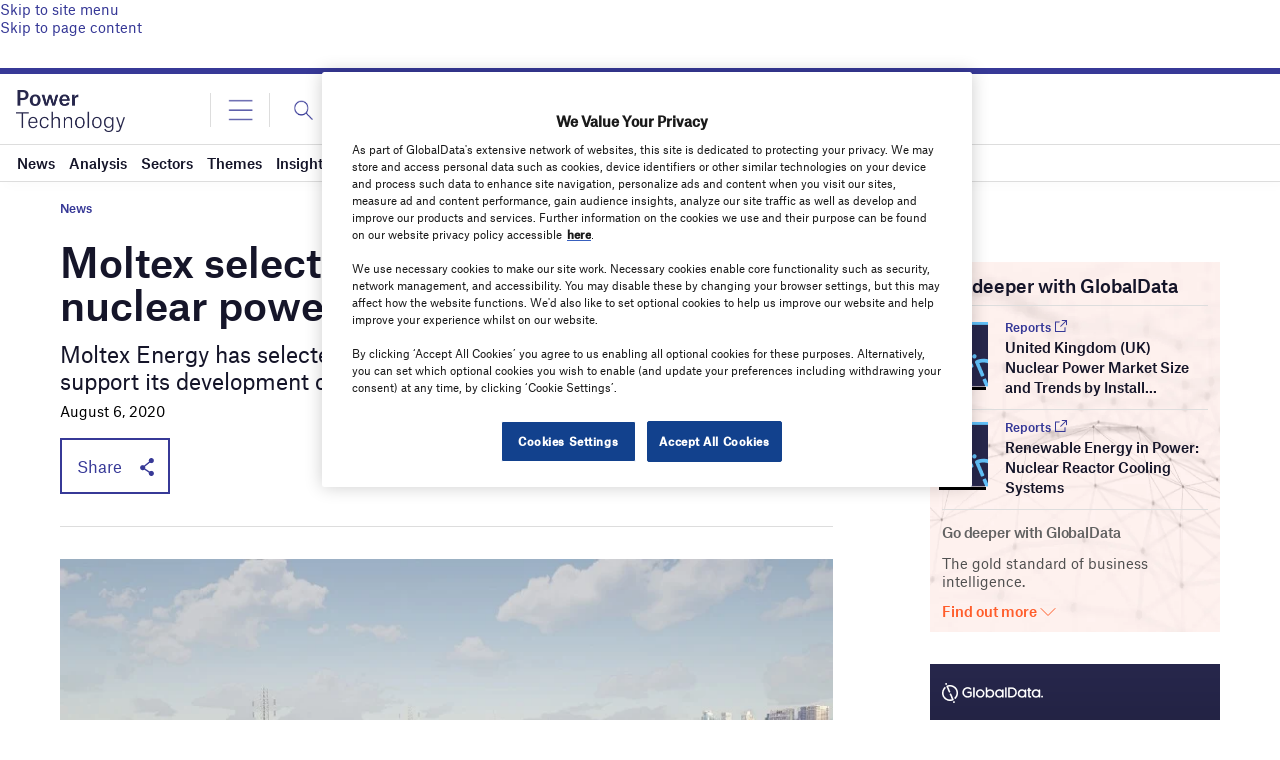

--- FILE ---
content_type: text/html; charset=utf-8
request_url: https://www.google.com/recaptcha/api2/anchor?ar=1&k=6LcqBjQUAAAAAOm0OoVcGhdeuwRaYeG44rfzGqtv&co=aHR0cHM6Ly93d3cucG93ZXItdGVjaG5vbG9neS5jb206NDQz&hl=en&v=PoyoqOPhxBO7pBk68S4YbpHZ&size=normal&anchor-ms=20000&execute-ms=30000&cb=976g2jhcd3dv
body_size: 49395
content:
<!DOCTYPE HTML><html dir="ltr" lang="en"><head><meta http-equiv="Content-Type" content="text/html; charset=UTF-8">
<meta http-equiv="X-UA-Compatible" content="IE=edge">
<title>reCAPTCHA</title>
<style type="text/css">
/* cyrillic-ext */
@font-face {
  font-family: 'Roboto';
  font-style: normal;
  font-weight: 400;
  font-stretch: 100%;
  src: url(//fonts.gstatic.com/s/roboto/v48/KFO7CnqEu92Fr1ME7kSn66aGLdTylUAMa3GUBHMdazTgWw.woff2) format('woff2');
  unicode-range: U+0460-052F, U+1C80-1C8A, U+20B4, U+2DE0-2DFF, U+A640-A69F, U+FE2E-FE2F;
}
/* cyrillic */
@font-face {
  font-family: 'Roboto';
  font-style: normal;
  font-weight: 400;
  font-stretch: 100%;
  src: url(//fonts.gstatic.com/s/roboto/v48/KFO7CnqEu92Fr1ME7kSn66aGLdTylUAMa3iUBHMdazTgWw.woff2) format('woff2');
  unicode-range: U+0301, U+0400-045F, U+0490-0491, U+04B0-04B1, U+2116;
}
/* greek-ext */
@font-face {
  font-family: 'Roboto';
  font-style: normal;
  font-weight: 400;
  font-stretch: 100%;
  src: url(//fonts.gstatic.com/s/roboto/v48/KFO7CnqEu92Fr1ME7kSn66aGLdTylUAMa3CUBHMdazTgWw.woff2) format('woff2');
  unicode-range: U+1F00-1FFF;
}
/* greek */
@font-face {
  font-family: 'Roboto';
  font-style: normal;
  font-weight: 400;
  font-stretch: 100%;
  src: url(//fonts.gstatic.com/s/roboto/v48/KFO7CnqEu92Fr1ME7kSn66aGLdTylUAMa3-UBHMdazTgWw.woff2) format('woff2');
  unicode-range: U+0370-0377, U+037A-037F, U+0384-038A, U+038C, U+038E-03A1, U+03A3-03FF;
}
/* math */
@font-face {
  font-family: 'Roboto';
  font-style: normal;
  font-weight: 400;
  font-stretch: 100%;
  src: url(//fonts.gstatic.com/s/roboto/v48/KFO7CnqEu92Fr1ME7kSn66aGLdTylUAMawCUBHMdazTgWw.woff2) format('woff2');
  unicode-range: U+0302-0303, U+0305, U+0307-0308, U+0310, U+0312, U+0315, U+031A, U+0326-0327, U+032C, U+032F-0330, U+0332-0333, U+0338, U+033A, U+0346, U+034D, U+0391-03A1, U+03A3-03A9, U+03B1-03C9, U+03D1, U+03D5-03D6, U+03F0-03F1, U+03F4-03F5, U+2016-2017, U+2034-2038, U+203C, U+2040, U+2043, U+2047, U+2050, U+2057, U+205F, U+2070-2071, U+2074-208E, U+2090-209C, U+20D0-20DC, U+20E1, U+20E5-20EF, U+2100-2112, U+2114-2115, U+2117-2121, U+2123-214F, U+2190, U+2192, U+2194-21AE, U+21B0-21E5, U+21F1-21F2, U+21F4-2211, U+2213-2214, U+2216-22FF, U+2308-230B, U+2310, U+2319, U+231C-2321, U+2336-237A, U+237C, U+2395, U+239B-23B7, U+23D0, U+23DC-23E1, U+2474-2475, U+25AF, U+25B3, U+25B7, U+25BD, U+25C1, U+25CA, U+25CC, U+25FB, U+266D-266F, U+27C0-27FF, U+2900-2AFF, U+2B0E-2B11, U+2B30-2B4C, U+2BFE, U+3030, U+FF5B, U+FF5D, U+1D400-1D7FF, U+1EE00-1EEFF;
}
/* symbols */
@font-face {
  font-family: 'Roboto';
  font-style: normal;
  font-weight: 400;
  font-stretch: 100%;
  src: url(//fonts.gstatic.com/s/roboto/v48/KFO7CnqEu92Fr1ME7kSn66aGLdTylUAMaxKUBHMdazTgWw.woff2) format('woff2');
  unicode-range: U+0001-000C, U+000E-001F, U+007F-009F, U+20DD-20E0, U+20E2-20E4, U+2150-218F, U+2190, U+2192, U+2194-2199, U+21AF, U+21E6-21F0, U+21F3, U+2218-2219, U+2299, U+22C4-22C6, U+2300-243F, U+2440-244A, U+2460-24FF, U+25A0-27BF, U+2800-28FF, U+2921-2922, U+2981, U+29BF, U+29EB, U+2B00-2BFF, U+4DC0-4DFF, U+FFF9-FFFB, U+10140-1018E, U+10190-1019C, U+101A0, U+101D0-101FD, U+102E0-102FB, U+10E60-10E7E, U+1D2C0-1D2D3, U+1D2E0-1D37F, U+1F000-1F0FF, U+1F100-1F1AD, U+1F1E6-1F1FF, U+1F30D-1F30F, U+1F315, U+1F31C, U+1F31E, U+1F320-1F32C, U+1F336, U+1F378, U+1F37D, U+1F382, U+1F393-1F39F, U+1F3A7-1F3A8, U+1F3AC-1F3AF, U+1F3C2, U+1F3C4-1F3C6, U+1F3CA-1F3CE, U+1F3D4-1F3E0, U+1F3ED, U+1F3F1-1F3F3, U+1F3F5-1F3F7, U+1F408, U+1F415, U+1F41F, U+1F426, U+1F43F, U+1F441-1F442, U+1F444, U+1F446-1F449, U+1F44C-1F44E, U+1F453, U+1F46A, U+1F47D, U+1F4A3, U+1F4B0, U+1F4B3, U+1F4B9, U+1F4BB, U+1F4BF, U+1F4C8-1F4CB, U+1F4D6, U+1F4DA, U+1F4DF, U+1F4E3-1F4E6, U+1F4EA-1F4ED, U+1F4F7, U+1F4F9-1F4FB, U+1F4FD-1F4FE, U+1F503, U+1F507-1F50B, U+1F50D, U+1F512-1F513, U+1F53E-1F54A, U+1F54F-1F5FA, U+1F610, U+1F650-1F67F, U+1F687, U+1F68D, U+1F691, U+1F694, U+1F698, U+1F6AD, U+1F6B2, U+1F6B9-1F6BA, U+1F6BC, U+1F6C6-1F6CF, U+1F6D3-1F6D7, U+1F6E0-1F6EA, U+1F6F0-1F6F3, U+1F6F7-1F6FC, U+1F700-1F7FF, U+1F800-1F80B, U+1F810-1F847, U+1F850-1F859, U+1F860-1F887, U+1F890-1F8AD, U+1F8B0-1F8BB, U+1F8C0-1F8C1, U+1F900-1F90B, U+1F93B, U+1F946, U+1F984, U+1F996, U+1F9E9, U+1FA00-1FA6F, U+1FA70-1FA7C, U+1FA80-1FA89, U+1FA8F-1FAC6, U+1FACE-1FADC, U+1FADF-1FAE9, U+1FAF0-1FAF8, U+1FB00-1FBFF;
}
/* vietnamese */
@font-face {
  font-family: 'Roboto';
  font-style: normal;
  font-weight: 400;
  font-stretch: 100%;
  src: url(//fonts.gstatic.com/s/roboto/v48/KFO7CnqEu92Fr1ME7kSn66aGLdTylUAMa3OUBHMdazTgWw.woff2) format('woff2');
  unicode-range: U+0102-0103, U+0110-0111, U+0128-0129, U+0168-0169, U+01A0-01A1, U+01AF-01B0, U+0300-0301, U+0303-0304, U+0308-0309, U+0323, U+0329, U+1EA0-1EF9, U+20AB;
}
/* latin-ext */
@font-face {
  font-family: 'Roboto';
  font-style: normal;
  font-weight: 400;
  font-stretch: 100%;
  src: url(//fonts.gstatic.com/s/roboto/v48/KFO7CnqEu92Fr1ME7kSn66aGLdTylUAMa3KUBHMdazTgWw.woff2) format('woff2');
  unicode-range: U+0100-02BA, U+02BD-02C5, U+02C7-02CC, U+02CE-02D7, U+02DD-02FF, U+0304, U+0308, U+0329, U+1D00-1DBF, U+1E00-1E9F, U+1EF2-1EFF, U+2020, U+20A0-20AB, U+20AD-20C0, U+2113, U+2C60-2C7F, U+A720-A7FF;
}
/* latin */
@font-face {
  font-family: 'Roboto';
  font-style: normal;
  font-weight: 400;
  font-stretch: 100%;
  src: url(//fonts.gstatic.com/s/roboto/v48/KFO7CnqEu92Fr1ME7kSn66aGLdTylUAMa3yUBHMdazQ.woff2) format('woff2');
  unicode-range: U+0000-00FF, U+0131, U+0152-0153, U+02BB-02BC, U+02C6, U+02DA, U+02DC, U+0304, U+0308, U+0329, U+2000-206F, U+20AC, U+2122, U+2191, U+2193, U+2212, U+2215, U+FEFF, U+FFFD;
}
/* cyrillic-ext */
@font-face {
  font-family: 'Roboto';
  font-style: normal;
  font-weight: 500;
  font-stretch: 100%;
  src: url(//fonts.gstatic.com/s/roboto/v48/KFO7CnqEu92Fr1ME7kSn66aGLdTylUAMa3GUBHMdazTgWw.woff2) format('woff2');
  unicode-range: U+0460-052F, U+1C80-1C8A, U+20B4, U+2DE0-2DFF, U+A640-A69F, U+FE2E-FE2F;
}
/* cyrillic */
@font-face {
  font-family: 'Roboto';
  font-style: normal;
  font-weight: 500;
  font-stretch: 100%;
  src: url(//fonts.gstatic.com/s/roboto/v48/KFO7CnqEu92Fr1ME7kSn66aGLdTylUAMa3iUBHMdazTgWw.woff2) format('woff2');
  unicode-range: U+0301, U+0400-045F, U+0490-0491, U+04B0-04B1, U+2116;
}
/* greek-ext */
@font-face {
  font-family: 'Roboto';
  font-style: normal;
  font-weight: 500;
  font-stretch: 100%;
  src: url(//fonts.gstatic.com/s/roboto/v48/KFO7CnqEu92Fr1ME7kSn66aGLdTylUAMa3CUBHMdazTgWw.woff2) format('woff2');
  unicode-range: U+1F00-1FFF;
}
/* greek */
@font-face {
  font-family: 'Roboto';
  font-style: normal;
  font-weight: 500;
  font-stretch: 100%;
  src: url(//fonts.gstatic.com/s/roboto/v48/KFO7CnqEu92Fr1ME7kSn66aGLdTylUAMa3-UBHMdazTgWw.woff2) format('woff2');
  unicode-range: U+0370-0377, U+037A-037F, U+0384-038A, U+038C, U+038E-03A1, U+03A3-03FF;
}
/* math */
@font-face {
  font-family: 'Roboto';
  font-style: normal;
  font-weight: 500;
  font-stretch: 100%;
  src: url(//fonts.gstatic.com/s/roboto/v48/KFO7CnqEu92Fr1ME7kSn66aGLdTylUAMawCUBHMdazTgWw.woff2) format('woff2');
  unicode-range: U+0302-0303, U+0305, U+0307-0308, U+0310, U+0312, U+0315, U+031A, U+0326-0327, U+032C, U+032F-0330, U+0332-0333, U+0338, U+033A, U+0346, U+034D, U+0391-03A1, U+03A3-03A9, U+03B1-03C9, U+03D1, U+03D5-03D6, U+03F0-03F1, U+03F4-03F5, U+2016-2017, U+2034-2038, U+203C, U+2040, U+2043, U+2047, U+2050, U+2057, U+205F, U+2070-2071, U+2074-208E, U+2090-209C, U+20D0-20DC, U+20E1, U+20E5-20EF, U+2100-2112, U+2114-2115, U+2117-2121, U+2123-214F, U+2190, U+2192, U+2194-21AE, U+21B0-21E5, U+21F1-21F2, U+21F4-2211, U+2213-2214, U+2216-22FF, U+2308-230B, U+2310, U+2319, U+231C-2321, U+2336-237A, U+237C, U+2395, U+239B-23B7, U+23D0, U+23DC-23E1, U+2474-2475, U+25AF, U+25B3, U+25B7, U+25BD, U+25C1, U+25CA, U+25CC, U+25FB, U+266D-266F, U+27C0-27FF, U+2900-2AFF, U+2B0E-2B11, U+2B30-2B4C, U+2BFE, U+3030, U+FF5B, U+FF5D, U+1D400-1D7FF, U+1EE00-1EEFF;
}
/* symbols */
@font-face {
  font-family: 'Roboto';
  font-style: normal;
  font-weight: 500;
  font-stretch: 100%;
  src: url(//fonts.gstatic.com/s/roboto/v48/KFO7CnqEu92Fr1ME7kSn66aGLdTylUAMaxKUBHMdazTgWw.woff2) format('woff2');
  unicode-range: U+0001-000C, U+000E-001F, U+007F-009F, U+20DD-20E0, U+20E2-20E4, U+2150-218F, U+2190, U+2192, U+2194-2199, U+21AF, U+21E6-21F0, U+21F3, U+2218-2219, U+2299, U+22C4-22C6, U+2300-243F, U+2440-244A, U+2460-24FF, U+25A0-27BF, U+2800-28FF, U+2921-2922, U+2981, U+29BF, U+29EB, U+2B00-2BFF, U+4DC0-4DFF, U+FFF9-FFFB, U+10140-1018E, U+10190-1019C, U+101A0, U+101D0-101FD, U+102E0-102FB, U+10E60-10E7E, U+1D2C0-1D2D3, U+1D2E0-1D37F, U+1F000-1F0FF, U+1F100-1F1AD, U+1F1E6-1F1FF, U+1F30D-1F30F, U+1F315, U+1F31C, U+1F31E, U+1F320-1F32C, U+1F336, U+1F378, U+1F37D, U+1F382, U+1F393-1F39F, U+1F3A7-1F3A8, U+1F3AC-1F3AF, U+1F3C2, U+1F3C4-1F3C6, U+1F3CA-1F3CE, U+1F3D4-1F3E0, U+1F3ED, U+1F3F1-1F3F3, U+1F3F5-1F3F7, U+1F408, U+1F415, U+1F41F, U+1F426, U+1F43F, U+1F441-1F442, U+1F444, U+1F446-1F449, U+1F44C-1F44E, U+1F453, U+1F46A, U+1F47D, U+1F4A3, U+1F4B0, U+1F4B3, U+1F4B9, U+1F4BB, U+1F4BF, U+1F4C8-1F4CB, U+1F4D6, U+1F4DA, U+1F4DF, U+1F4E3-1F4E6, U+1F4EA-1F4ED, U+1F4F7, U+1F4F9-1F4FB, U+1F4FD-1F4FE, U+1F503, U+1F507-1F50B, U+1F50D, U+1F512-1F513, U+1F53E-1F54A, U+1F54F-1F5FA, U+1F610, U+1F650-1F67F, U+1F687, U+1F68D, U+1F691, U+1F694, U+1F698, U+1F6AD, U+1F6B2, U+1F6B9-1F6BA, U+1F6BC, U+1F6C6-1F6CF, U+1F6D3-1F6D7, U+1F6E0-1F6EA, U+1F6F0-1F6F3, U+1F6F7-1F6FC, U+1F700-1F7FF, U+1F800-1F80B, U+1F810-1F847, U+1F850-1F859, U+1F860-1F887, U+1F890-1F8AD, U+1F8B0-1F8BB, U+1F8C0-1F8C1, U+1F900-1F90B, U+1F93B, U+1F946, U+1F984, U+1F996, U+1F9E9, U+1FA00-1FA6F, U+1FA70-1FA7C, U+1FA80-1FA89, U+1FA8F-1FAC6, U+1FACE-1FADC, U+1FADF-1FAE9, U+1FAF0-1FAF8, U+1FB00-1FBFF;
}
/* vietnamese */
@font-face {
  font-family: 'Roboto';
  font-style: normal;
  font-weight: 500;
  font-stretch: 100%;
  src: url(//fonts.gstatic.com/s/roboto/v48/KFO7CnqEu92Fr1ME7kSn66aGLdTylUAMa3OUBHMdazTgWw.woff2) format('woff2');
  unicode-range: U+0102-0103, U+0110-0111, U+0128-0129, U+0168-0169, U+01A0-01A1, U+01AF-01B0, U+0300-0301, U+0303-0304, U+0308-0309, U+0323, U+0329, U+1EA0-1EF9, U+20AB;
}
/* latin-ext */
@font-face {
  font-family: 'Roboto';
  font-style: normal;
  font-weight: 500;
  font-stretch: 100%;
  src: url(//fonts.gstatic.com/s/roboto/v48/KFO7CnqEu92Fr1ME7kSn66aGLdTylUAMa3KUBHMdazTgWw.woff2) format('woff2');
  unicode-range: U+0100-02BA, U+02BD-02C5, U+02C7-02CC, U+02CE-02D7, U+02DD-02FF, U+0304, U+0308, U+0329, U+1D00-1DBF, U+1E00-1E9F, U+1EF2-1EFF, U+2020, U+20A0-20AB, U+20AD-20C0, U+2113, U+2C60-2C7F, U+A720-A7FF;
}
/* latin */
@font-face {
  font-family: 'Roboto';
  font-style: normal;
  font-weight: 500;
  font-stretch: 100%;
  src: url(//fonts.gstatic.com/s/roboto/v48/KFO7CnqEu92Fr1ME7kSn66aGLdTylUAMa3yUBHMdazQ.woff2) format('woff2');
  unicode-range: U+0000-00FF, U+0131, U+0152-0153, U+02BB-02BC, U+02C6, U+02DA, U+02DC, U+0304, U+0308, U+0329, U+2000-206F, U+20AC, U+2122, U+2191, U+2193, U+2212, U+2215, U+FEFF, U+FFFD;
}
/* cyrillic-ext */
@font-face {
  font-family: 'Roboto';
  font-style: normal;
  font-weight: 900;
  font-stretch: 100%;
  src: url(//fonts.gstatic.com/s/roboto/v48/KFO7CnqEu92Fr1ME7kSn66aGLdTylUAMa3GUBHMdazTgWw.woff2) format('woff2');
  unicode-range: U+0460-052F, U+1C80-1C8A, U+20B4, U+2DE0-2DFF, U+A640-A69F, U+FE2E-FE2F;
}
/* cyrillic */
@font-face {
  font-family: 'Roboto';
  font-style: normal;
  font-weight: 900;
  font-stretch: 100%;
  src: url(//fonts.gstatic.com/s/roboto/v48/KFO7CnqEu92Fr1ME7kSn66aGLdTylUAMa3iUBHMdazTgWw.woff2) format('woff2');
  unicode-range: U+0301, U+0400-045F, U+0490-0491, U+04B0-04B1, U+2116;
}
/* greek-ext */
@font-face {
  font-family: 'Roboto';
  font-style: normal;
  font-weight: 900;
  font-stretch: 100%;
  src: url(//fonts.gstatic.com/s/roboto/v48/KFO7CnqEu92Fr1ME7kSn66aGLdTylUAMa3CUBHMdazTgWw.woff2) format('woff2');
  unicode-range: U+1F00-1FFF;
}
/* greek */
@font-face {
  font-family: 'Roboto';
  font-style: normal;
  font-weight: 900;
  font-stretch: 100%;
  src: url(//fonts.gstatic.com/s/roboto/v48/KFO7CnqEu92Fr1ME7kSn66aGLdTylUAMa3-UBHMdazTgWw.woff2) format('woff2');
  unicode-range: U+0370-0377, U+037A-037F, U+0384-038A, U+038C, U+038E-03A1, U+03A3-03FF;
}
/* math */
@font-face {
  font-family: 'Roboto';
  font-style: normal;
  font-weight: 900;
  font-stretch: 100%;
  src: url(//fonts.gstatic.com/s/roboto/v48/KFO7CnqEu92Fr1ME7kSn66aGLdTylUAMawCUBHMdazTgWw.woff2) format('woff2');
  unicode-range: U+0302-0303, U+0305, U+0307-0308, U+0310, U+0312, U+0315, U+031A, U+0326-0327, U+032C, U+032F-0330, U+0332-0333, U+0338, U+033A, U+0346, U+034D, U+0391-03A1, U+03A3-03A9, U+03B1-03C9, U+03D1, U+03D5-03D6, U+03F0-03F1, U+03F4-03F5, U+2016-2017, U+2034-2038, U+203C, U+2040, U+2043, U+2047, U+2050, U+2057, U+205F, U+2070-2071, U+2074-208E, U+2090-209C, U+20D0-20DC, U+20E1, U+20E5-20EF, U+2100-2112, U+2114-2115, U+2117-2121, U+2123-214F, U+2190, U+2192, U+2194-21AE, U+21B0-21E5, U+21F1-21F2, U+21F4-2211, U+2213-2214, U+2216-22FF, U+2308-230B, U+2310, U+2319, U+231C-2321, U+2336-237A, U+237C, U+2395, U+239B-23B7, U+23D0, U+23DC-23E1, U+2474-2475, U+25AF, U+25B3, U+25B7, U+25BD, U+25C1, U+25CA, U+25CC, U+25FB, U+266D-266F, U+27C0-27FF, U+2900-2AFF, U+2B0E-2B11, U+2B30-2B4C, U+2BFE, U+3030, U+FF5B, U+FF5D, U+1D400-1D7FF, U+1EE00-1EEFF;
}
/* symbols */
@font-face {
  font-family: 'Roboto';
  font-style: normal;
  font-weight: 900;
  font-stretch: 100%;
  src: url(//fonts.gstatic.com/s/roboto/v48/KFO7CnqEu92Fr1ME7kSn66aGLdTylUAMaxKUBHMdazTgWw.woff2) format('woff2');
  unicode-range: U+0001-000C, U+000E-001F, U+007F-009F, U+20DD-20E0, U+20E2-20E4, U+2150-218F, U+2190, U+2192, U+2194-2199, U+21AF, U+21E6-21F0, U+21F3, U+2218-2219, U+2299, U+22C4-22C6, U+2300-243F, U+2440-244A, U+2460-24FF, U+25A0-27BF, U+2800-28FF, U+2921-2922, U+2981, U+29BF, U+29EB, U+2B00-2BFF, U+4DC0-4DFF, U+FFF9-FFFB, U+10140-1018E, U+10190-1019C, U+101A0, U+101D0-101FD, U+102E0-102FB, U+10E60-10E7E, U+1D2C0-1D2D3, U+1D2E0-1D37F, U+1F000-1F0FF, U+1F100-1F1AD, U+1F1E6-1F1FF, U+1F30D-1F30F, U+1F315, U+1F31C, U+1F31E, U+1F320-1F32C, U+1F336, U+1F378, U+1F37D, U+1F382, U+1F393-1F39F, U+1F3A7-1F3A8, U+1F3AC-1F3AF, U+1F3C2, U+1F3C4-1F3C6, U+1F3CA-1F3CE, U+1F3D4-1F3E0, U+1F3ED, U+1F3F1-1F3F3, U+1F3F5-1F3F7, U+1F408, U+1F415, U+1F41F, U+1F426, U+1F43F, U+1F441-1F442, U+1F444, U+1F446-1F449, U+1F44C-1F44E, U+1F453, U+1F46A, U+1F47D, U+1F4A3, U+1F4B0, U+1F4B3, U+1F4B9, U+1F4BB, U+1F4BF, U+1F4C8-1F4CB, U+1F4D6, U+1F4DA, U+1F4DF, U+1F4E3-1F4E6, U+1F4EA-1F4ED, U+1F4F7, U+1F4F9-1F4FB, U+1F4FD-1F4FE, U+1F503, U+1F507-1F50B, U+1F50D, U+1F512-1F513, U+1F53E-1F54A, U+1F54F-1F5FA, U+1F610, U+1F650-1F67F, U+1F687, U+1F68D, U+1F691, U+1F694, U+1F698, U+1F6AD, U+1F6B2, U+1F6B9-1F6BA, U+1F6BC, U+1F6C6-1F6CF, U+1F6D3-1F6D7, U+1F6E0-1F6EA, U+1F6F0-1F6F3, U+1F6F7-1F6FC, U+1F700-1F7FF, U+1F800-1F80B, U+1F810-1F847, U+1F850-1F859, U+1F860-1F887, U+1F890-1F8AD, U+1F8B0-1F8BB, U+1F8C0-1F8C1, U+1F900-1F90B, U+1F93B, U+1F946, U+1F984, U+1F996, U+1F9E9, U+1FA00-1FA6F, U+1FA70-1FA7C, U+1FA80-1FA89, U+1FA8F-1FAC6, U+1FACE-1FADC, U+1FADF-1FAE9, U+1FAF0-1FAF8, U+1FB00-1FBFF;
}
/* vietnamese */
@font-face {
  font-family: 'Roboto';
  font-style: normal;
  font-weight: 900;
  font-stretch: 100%;
  src: url(//fonts.gstatic.com/s/roboto/v48/KFO7CnqEu92Fr1ME7kSn66aGLdTylUAMa3OUBHMdazTgWw.woff2) format('woff2');
  unicode-range: U+0102-0103, U+0110-0111, U+0128-0129, U+0168-0169, U+01A0-01A1, U+01AF-01B0, U+0300-0301, U+0303-0304, U+0308-0309, U+0323, U+0329, U+1EA0-1EF9, U+20AB;
}
/* latin-ext */
@font-face {
  font-family: 'Roboto';
  font-style: normal;
  font-weight: 900;
  font-stretch: 100%;
  src: url(//fonts.gstatic.com/s/roboto/v48/KFO7CnqEu92Fr1ME7kSn66aGLdTylUAMa3KUBHMdazTgWw.woff2) format('woff2');
  unicode-range: U+0100-02BA, U+02BD-02C5, U+02C7-02CC, U+02CE-02D7, U+02DD-02FF, U+0304, U+0308, U+0329, U+1D00-1DBF, U+1E00-1E9F, U+1EF2-1EFF, U+2020, U+20A0-20AB, U+20AD-20C0, U+2113, U+2C60-2C7F, U+A720-A7FF;
}
/* latin */
@font-face {
  font-family: 'Roboto';
  font-style: normal;
  font-weight: 900;
  font-stretch: 100%;
  src: url(//fonts.gstatic.com/s/roboto/v48/KFO7CnqEu92Fr1ME7kSn66aGLdTylUAMa3yUBHMdazQ.woff2) format('woff2');
  unicode-range: U+0000-00FF, U+0131, U+0152-0153, U+02BB-02BC, U+02C6, U+02DA, U+02DC, U+0304, U+0308, U+0329, U+2000-206F, U+20AC, U+2122, U+2191, U+2193, U+2212, U+2215, U+FEFF, U+FFFD;
}

</style>
<link rel="stylesheet" type="text/css" href="https://www.gstatic.com/recaptcha/releases/PoyoqOPhxBO7pBk68S4YbpHZ/styles__ltr.css">
<script nonce="Vpsel1tTWbbvSshUXvJyyA" type="text/javascript">window['__recaptcha_api'] = 'https://www.google.com/recaptcha/api2/';</script>
<script type="text/javascript" src="https://www.gstatic.com/recaptcha/releases/PoyoqOPhxBO7pBk68S4YbpHZ/recaptcha__en.js" nonce="Vpsel1tTWbbvSshUXvJyyA">
      
    </script></head>
<body><div id="rc-anchor-alert" class="rc-anchor-alert"></div>
<input type="hidden" id="recaptcha-token" value="[base64]">
<script type="text/javascript" nonce="Vpsel1tTWbbvSshUXvJyyA">
      recaptcha.anchor.Main.init("[\x22ainput\x22,[\x22bgdata\x22,\x22\x22,\[base64]/[base64]/[base64]/bmV3IHJbeF0oY1swXSk6RT09Mj9uZXcgclt4XShjWzBdLGNbMV0pOkU9PTM/bmV3IHJbeF0oY1swXSxjWzFdLGNbMl0pOkU9PTQ/[base64]/[base64]/[base64]/[base64]/[base64]/[base64]/[base64]/[base64]\x22,\[base64]\x22,\x22w7bClSMIGSAjw6fCoEwbw6s8w4QrwrDCt8Oww6rCnx11w5QfLsKXIsO2R8KsfsKseHnCkQJ/dh5cwpvCjsO3d8O8FhfDh8KOR8Omw6JTwonCs3nCuMONwoHCuhvCtMKKwrLDrE7DiGbCuMOGw4DDj8KWLMOHGsK/w6htNMK1woMUw6DClcKGSMOBwovDpk1/wpvDlQkDw7Z1wrvChjMHwpDDo8Oww6BEOMKRW8OhVhXCuxBbXko1FMOXR8Kjw7g6G1HDgR3CuWvDu8OcwqrDiQo/wrzDqnnChQnCqcKxMcOPbcK8wr7Dq8OvX8K+w77CjsKrEsKyw7NHwoULHsKVDMK1R8Okw686REvCscOdw6rDpn1sE07Cs8O1Z8OQwrtRJMK0w73DlMKmwpTCiMKQwrvCuzXCtcK8S8K/GcK9UMOVwrAoGsOrwpkaw75rw5QLWWbDnMKNTcORDRHDjMK9w6jChV8Awog/IEA4wqzDlRLCucKGw5kXwplhGnfCi8OrbcOIfigkHMOSw5jCnkfDtEzCv8Kzd8Kpw6lBw5zCvigNw5McwqTDssOBcTMFw51TTMKUNcO1PxR4w7LDpsO5SzJ4wrzCm1Amw6FCCMKwwqYswrdAw6s/OMKuw7MVw7wVRTR4ZMOvwpI/wpbCrWcTZk3Dix1WwoXDocO1w6Y+wrnCtlNLQcOyRsKnf00mwoAVw43DhcOdH8O2woQyw7QYd8KMw7cZTShMIMKKDMK+w7DDpcOXAsOHTGrDgmpxIAkSUFRnwqvCocOaO8KSNcO/w5jDtzjCpkvCjg5owp9xw6bDnksdMR9iTsO0Xgt+w5rCr2fCr8Kjw59Ewo3Ci8Knw6XCk8Kcw5MawpnCpG94w5nCjcKZw77CoMO6w5nDtSYHwo1aw5TDhMOowoHDiU/CosOOw6tKKxgDFnzDkm9DcSnDqBfDixpbe8KswpfDomLCt09aMMKUw55TAMK/DBrCvMKPwo9tIcObNBDCocODwp3DnMOcwrzCqxLCiHEyVAEXw7jDq8OqKMKRc0BkLcO6w6R0w5zCrsOfwp/DqsK4wonDt8KHEFfCvGIfwrlCw4rDh8KIRjHCvy1uwro3w4rDs8OGw4rCjWcTwpfCgSgZwr5+M2DDkMKjw6jCj8OKAAVjS2R+wpLCnMOoHUzDoxd3w6jCu2B5wr/DqcOxQEjCmRPCiG3Cni7CtMKAX8KAwpkqG8KrTsOPw4EYSMKywq5qO8KOw7J3exjDj8K4XcOVw45YwrhrD8K0wrfDm8OuwpXCjsOARBVOeEJNwog8SVnCm1liw4jCp2E3eG3Dr8K5EQUNIHnDv8O6w68Ww7bDkVbDk07DnyHCssOQWnkpPFU6O3gqd8Kpw5N/[base64]/DtVAtHgzDk8OLwoHDvsOswp9VfsO1ZsKOwrJeLB0eXMOxwrsMw5ZLI3IxKm0ZcsOnw6UuSzk6fE7CisONDsOHwqPDtW3DrsKldinCvi3CimFGLsOZw5c7w4LCl8Kwwrpbw4t9w4wUMUgxHVUfY2bCjMK6dsKxcwUDIsOpwoguR8OWwqlCbcKNNy4Ww5V+PcOxwr/CksOvbjpRwq9PwrLCrhTCr8KAw6xALwTCuMKkw5DChwVSCcKrwqXDq0vDpcKuw64sw79JDHbCicKTw6rDg0bChsKBV8OTOBh2wo7CrScyW2Anwrtsw6bCv8KFwqzDi8Ocwp/DlnLClcKHw7Axw4IOwph1AMOxwrTCi1zClyTCvDpBI8KTOcKaFCkJw7sULcOIwqYCwrF7W8KGw6gdw79IcsOaw4BkKMO/L8ORwr8Ywog3bMODwog/MAsrWFhAw6YCJDLDhmFfwqvDjlXDkMOYWDbCr8KswqzDn8OvwpcNw50rPTwsBRtsIMOhw6oWRU8/wrx2RcKdwq/DssOuT0nDksKPw5B4JF3CuUV3w48mwr1zI8Kqwp3CoDRLccOGw5EDwr3DkzzCiMO3F8KgQMOJAlbCoUPCosOSw7nDiBoyKMOFw4LClsOLL33Du8OpwrM8wpnDlMOCNsONwqLCssKuwqHDpsOvw77CqsKNecONw7DCpUxcI1PClsKTw4TDsMO5DSV/EcKVYl8Ywpxzw4HDuMOFwofCi3vDtVURw7hQMcKYB8OyXsKZwq8Fw6jDo08ew6IGw47DoMK3wqA2wpxawq3DucKERCokwq9xLsKQaMOyXMO1GivClyVaT8OjwqzCgcO8wq8MwogIwqQjwpQ9wrMeYQPDjl1ZSSHCgcKgw5YIGsOtwqQOwrbCogDCgAJVw7/Ct8OkwpQFw4c0McO6wq0vN0txacKpfgLDkzPCncOQwrBLwq9IwpnCv3jCsjEEeHMwI8OJw5jCscOtwolCRmgqw5s0NyTDv1gnZFcXw4Fqw5kAJ8KMBsKmBErCkcKER8OlDMKXYF7Dun9EGyMiwrt5woczHnkuFUw0w53CmMOvasOmw6nDhsO9YMKJwp/CswotU8KOwpAIwqNaeFHDvFjCscK2wq/CosKIwrbDhH1cw6LDvUlKw4oUdF5CS8KCdMKMF8OJwovCiMK6wpfCt8KnOWIjw7VqKcOhwoTCrF8BRMO/CsOFDMOwwrzCmMOKw5jDlFsYYsKeEsKBbUkCwoPCocOAFsKKTcKZWEYtw4XCjygEBgYdwqfCsSrDisKWworDhXrCsMOkNxjCi8KGKsKRwoTCmnU+Y8KNI8O7eMKXKcOJw5PCtmrCksK4V2oIwpdNC8OiBFslKMKLG8Olw5rDr8KQw5/CvsOJLcKmcTlzw4bCoMKlw5hjwoTDvULCkMOPw4DCqBPCtR7Dr3QEw67Cq0FOw6PDsjDDn3M4wpnDnEbCn8OeUUHDnsOywodoKMKEBHMdJMKyw5Ziw6vDv8K7w6XCjzEDLMOfw5bClcOKwqR7wpRyUcK5XxbDuTfCj8OUwprCiMK0w5UHwpjDkyzCpy/Cu8O9w4VbYDIaXwfDlWjCvAbDssK8w53DlcKSCMOGcMOFwq8lOcKWwrZ9w4NQwqRgwpU5ecObw67CpAfCtsK/bGcHLcK7wrLDmiIOwq5IUMOQOcO5d2/CvUQVc0XCrA48w7tFQcOtPsKnw5/CqmrDhGXDqsK9VsO7wqjCoGbCq1DDsHvCmDRsCMK3wo3CqQ8Nwp5Rw4LCigRWB1ZpHFgJw5/[base64]/CoMO2wrTCqGxZw6p4w6bDksKAwofCmXDCrcOSwr8wwpvCq8OEPcK8dwskw65sRsKtUMK9eAx4UcKRwpfCkzfDigpUw4NHNsKEw6vDmcODw49ZYMOHw5rChRjCvnkUQ0Yyw41aVU/[base64]/Dp8OiPsOWMMORIkDCvQ4vw7LCksOLF2HCqGXCr3dGw7vCnBkcJcK9IMOVwr/[base64]/DvsKsw7jDocOrwrbClcKaakPDuBIxworCkT7CpyXDn8KkD8O4woNof8K3wpJGcMOdwpcuYF1Tw55RwqHDksKRwrTDg8KGHU0RDcOfwq7CpznCjsKHdMKRwojDgcOBw5DCljDDpsOAwpQZIsOKHl0DI8OUI1vDlX9mU8O/[base64]/w5kRw6Y7w71iwqnDkcOLZcKqT8OoaWwJwonDh8KRw5LCv8O+wqJWw5/CmMK9Yz4tOMK6GMOFAWsewpXDhMOVIMOsXhgRw7PCuUvCo3F6CcKdTDtnw4TCmsOBw4rDml9pwrk+wqbDlFTCojvCicOuwprClA9gQMK4woDCuy/CmVgXwrljw7vDt8OECj9xw4RawrTDlMOVwoJ6OU3CkMOIHsO+dsKYK3lHRSZBRcOjw7Q8Vy/[base64]/[base64]/CjX4vcMOTQsKjwolBw5IEw6VsGcKTcxEpwo/[base64]/DnsOuw7HDnUomw7zCgSjDvjfCngN9w784w7PDpsO+wrzDu8OeZMKNw7rDmsOvwr/Dr0dbdxfCqsKJVcOKwoMjV3l7wqxwCUvDg8OBw7fDlsOxFlvChiPDpW/CnMOFwq8GTjbDh8OLw7wHwofDjF0gA8Kgw61KEh3DtmVDwpfCusOjFcKATcKXw6QcVMOIw5nDjMOjw7ZoU8OMw5XCmyp2W8KIwr/Cl0nCncKPTyNNQcOCCsKQwoR0GMKrwos3U1gMw7cLwqUGw5nDjyjDkcKEEFkEwo4Xwqkrw5ssw79xZcO2YcO4FsOXwoJ/wolkwp3DkDxHwrYkwqrCrwfCnGU2WA86w6dUN8OWwrbCkMODw43DucO+w6Nkw59Sw7QtwpMfwpTDk0HCosKvdcK2TXw5RcKPwolvH8O9BgAJcsKWMg7CsUhXwoN+ZMO+MiDCl3TCp8KcGMK8w6rDnHTCqR/DuB4hasO2w4vCgFxYR0TChcKkN8K9w4Mlw6Zmwq7CosK3SEkvDGNUKMKIX8KDH8OoVsO0YxNmKh1Xwp0jE8OeZMKvT8OwwozCncOEwrsywqvCkj0Qw6kew5PCscK+RsKOT0o0woDDpkYgSBZKfw09wphxasOyw7/DpDrDmU7CsUAncMOWAcKSw6vDvMK6RQzDrcKYQF3DrcOqB8OEUXFsMcOYwq7CscKowrLCulbDicO7K8ORw6rDvsK/S8KSO8KLwrZWV2lFw73CmgDDuMKYW0nDu2zCmVhrw5rDpDtgMMKlwq3DsGHChRQ4w5k/wrbDlGnChzLClmjCt8KaVcODwosQLcO4G37Cp8OEw4XDkl4wEMO2wrrDpGnDilt6HMOARHjDqsKhc0TCh2zDhsKyM8OBwqhjORrCqhzCij5Dw6zDuFnDisKkwoIIFDxfHRlgCh0XLsOCw7A7WULDjMOLwpHDqsOow7fDikfDo8KEw6PDhsOow7ABRl/CpFoGwpTCjMOOBsOYwqfDnxTCpT45w7gOwoRzXMOtwpDClcObSzFKAT/DgxV/wrfDvsKEw4V0cSfDj049w4RwRMOjw4XCkW4Cw4ZNW8OXwqEOwpozZBpMwo0wMhkZUQXCicOqwoI4w5XClH9BB8KqRMOEwrdSCyPCjSEZwqQrG8K3wo1XGh7ClsOewpwAUnEpwqzCrVY5VEoHwrxHacKkVcOJDXJDdsOZGybChl3CkjsMMhFec8Omw6DCrg1Cw6I/[base64]/ClxjCmMKlw4PCtXtkd8O/w5vCtcKTYMOow6jCl35mw6TCjl8Hw4d+CcKkC2HCjHVTYcOzIMKLH8Kqw5gZwr4gfcOMw6DCuMOQZ1TDpMKew5jDnMKew5lbwosJRkkZwo/[base64]/DjsKaWcKhwrpwwpjCnsOlwqhEw4DDpzTDiCDDtGA8wrXCgULCnhNAeMKvSMORw45zw7DChcOeXsKTVVddT8K8wrnDpsOKw7jDj8Kzw6jDmsOUA8KObi/CrlPCkcOrwoTCucO5w4/Cq8KJD8Olw6IaUXtFe0XDtMOXLsOUwpRYw7kHw6jDssKLwrQcw7/[base64]/CoBs6P8Oyw6PDu8Kqwo0IaMOJw7bCtMKuGQXDrV/Dm3jDnnchLVbCgcOrwpRRZkLDkE4xFnohwpFGw7nCqwpXdMOiw6gldMOhRHwnwqB/YsKOw7AzwrJlP3hiFcOtwp9nUUXCsMKWPMKPwqMNJcO7wr0iW0bDrF/[base64]/Clhttw4bDqVouwp3Dl1YywrUOwovDniIvwrUYwp7ClsODI2LDmVjCoHfCsAAhw6TCkGfDvQPCr23DvcKpw5fCjUkUV8OvwpDDmE1iwp7DhRfCggLDrsK4SMKuTVDCisOFw4rDhEDDvUArwqAew6XDtsK5I8OcWsO5LsKcwoZSwqwwwogPwqsww6DDgFTDkMK+wo/[base64]/DsBNiwotUVjTDtCLDosKmwqzCjkPDqFvCssOVw57Dv8KFw53DpRslecOKY8KaPRrDvSvDrD/DiMOrYBrCkAdVwoR4w5vDpsKTCFF4wo5kw7TChkzDr3nDmjDDjcOLXQ7CrUwsEF4swro/w7/DnsOLei4FwpwCYgsvaH5MFD/Dp8O5w6zDvw7CtFARD0xMw6/DlzbCrFnCg8OkW3vDgcO0QRvChcOHBQ0WJw5aPHVsFkDDngl3wrocwqQXMcK/V8KbwpTCqhBXPcOGGkDCv8K/wpTCl8O2woLDh8Okw5LDtQbDtMKmKsKFwoVHw5zCjEPDjXfDnXw4w5pzY8OzMF7DosKrwrtTXcO9RR/ClChFw5zCtMObEMKfwppNWcOXwpBMI8OYwrBkVsKiIcOscC1cwozDpQXDpMOPKcKPwpjCosOmwqNWw4LCszbCrMOvw43CgXjDk8KAwpZDw7rDoytfw55eAV/DvcKdw77CjCwVW8OjQcKnci57OErDnMKbw6fCmsKfwrNKwqrDo8O/ZgMcwp3Cn1/Cm8OdwpQhGsKuwpHCrcKWKgHCtMKlRWnDnAYIwrrCoglVw50KwroLw4g+w6jDt8OWSMOow7QPZio9B8O2wphwwok2UTpaOCLDvFPCtEF3w5vDmxprBF5hw5FPworDtMOuM8K2w7XCmsKwQcOVGsO8wrcow6/[base64]/[base64]/CsGVXEMKOw6MhLcOqw4lVwqFxJ0grwo3CgsOpw60BUsOQwofCjCtGYMOJw6opdsK8wpR9PcOVwpzCo1DCmcO7bMOWGFHDrmIEw7LCuVnDhGUiw49LSRN3UjpJw6tPYx9uw4/DgxRhbsOzacKCIQd8CQfDksKcwqZowrvDl3w8wo7Cr2xbNsKNRMKUdEnCkE/DnsKwW8Knw6nDvMKcJ8KMV8KWHxt/w51ywpjDlBcQTcKjwqZ2wr7DgMKwSibCksOSw6h3dnHCinoKwrPCm2rCjcOxAsOPKsOkbsOgWWPDuV0yNMKQasOEwr/DunRxdsOlwoZyXCzCicOcwpTDs8OzDlIyw5XDt0nDtCRgw4AUw48awpXDhxtpw4YMwqMQw4rCrsKLw4xbKz8pNk0BWCbCl1/DqMO/wotkw5xTFMO7wpN7ShZJw68fw5PDhcKwwqdpGkzDmMKzDcKbW8Ksw7vCncOwFVnDiTAlIcK5UcOEwo/DuWIvMHsrHMOaacKVBsKFwp13wqzCksKvGS7CgcKvwqdnwpcJw5rCtFkKw5caZEEcw5bChl5tITo1w5HDrAsnT0XCoMOLYyHDlcO/[base64]/w53CucKRX1B7Y8KTw5s7wr1+YsKhw7ERw5cZXMOLw6Bdwox4UsKfwqEuwoLDny7Dqn3Ct8Kpw7FGwqHDkD3DnHF+VcKWw4xvwo3CjsK/w5nCgUPDu8KBw75jXjzCtcO8w5DCkHvDrMO8wpPDpR7Cs8K3dMKjcmQyXXPDqxrCvcK5fsKBNsK4TE8vbTx7woA8w5bCqsKiHcOCIcKlw4pQcSJZwot9axXDlhNFQETCqzfCoMKiwobDjcORw55UJmLCgsKMwr7DoWFUwr8eU8OdwqTDnj/DlTpCYcKBw4sLN0QxWsOdB8KgKiDDszbCgiEaw5zDmHBnw7vDugptw73DqB8kWD5rUWXCqsOCJClbSMKXRiYIwqZWDwh6Tm1lTCY0w4zChcK+wpjDky/Dtz5bwpADw7rCnULCocKcw6wfEg4tesOIw6/Dnwltw4HCncObQEnDq8KkBMKmwpVVwqnDhFpdaDUQeB7Cj2dSNMO/wrU7w4BKwopLwpDCksOGwptuXndJOsKaw7wSLcKmTMKcBQjDlxgkw5/CgwTDnMK9WTLDt8OJwo3DtUIVwpLDmsKWCsOFw7rDs0EGNVfCtcKKw77DoMKqEwFsTUgcVsKvwozCj8Knw5HCo1fDmgnDpsKcwoPDlQhyBcKUSMOgYntNVcKrwqIxwrQtYE/DoMO4ETR1OsKYwrPDgjppw5U2DEVjG0XCmDvDk8KAwozDmsK3Bg3DkMO3w5XDosKUIRlpLkHChsKRbl7CtVsfwqF9w7Z0P0zDksO2w6hrH0pHCMK4w59HBsK/w4R0A2d6AB/DtmAzc8OHwoBNwqjCiVrCiMOcwplnYsKAR1JyMX4qwr/DhMO/B8Kqw5PDqGNKD0DCsmdEwrNXw7LDj0tFUQpDworCqjswXlAfK8OWM8O4w7c7w6LDvijDv2BXw5PDiTc0w7HCuVw/[base64]/Cr0d1BU8xBcOjFRRaSMKhF33DgBZiXFUDwo/[base64]/DpsOCGMKqw73CicKMZcOzEQZUw4hHwrZZwp/DmhDCsMO7Dx0Xw6rDi8KKezoZw6DCtcO4w7gKw4PDhsO+w6zDnXd4W0bClk0sw6/DmMOwPWDCssKUZcKQHsOkwprDmBFnwprCtGAPFW7DrcOkLmB5LztNwooOwoZpV8OUUsKkKD04KCLDjsKkQE0VwrMHw4l6MsOWQVUhwpbDtSljw6TCuF8EwrDCssKUNA1GDXodIzA6wozDtcOQwrNGwrbCiHnDgMK4CsKkKUjDmcKPe8Kew4fChRzCqcO0aMK1T0HDuT/DscOqMAbCsh7DkMKbfcKIL08PYENjJnvCoMK1w5F+wpUiYzxlwqbDnMKcw7bDt8Otw4TCnAV+esOHH1rCg0xnwpzCr8KadMOdw6XDkTPDiMKTwoR5GcKnwo/Dj8Oiei42NsKRwqXDpmomaWlCw6nDocKfw6UteQjCkcK/[base64]/CusKIZlYWaMOJfcOewofDtzjCojoDDDljw4TCk2fDgUzDui1sAUETw5vCkVzCssOpwosOwol2ZWMpw6kGPUtKHMO3w6URwpIXw4BbwqTDhsOIw47DgEfCo37DsMKFN0p5TSHCgcOswpnCnHbDkRVkQnHDmcOOV8ORw4M/[base64]/CgWwTSXbCkcKTNzZ4w5lxwqA/w64/RBwXwrMmFHTCsSnCoWV6woXCp8Kjwrdrw4bCscOdSnUUUcKzUcOuwqAxasKmw6kFViAhwrXCjTM7W8O6SMK5OcO6wosnVcKVw73CkQ03HR0uWMOWAsKOw58VPVPDvl0gKsK/wpDDi13DnjFxwp3DtRnCksKZw67Cmh4oAWtVFcKFwoAeFsKGwobCrMKgwr/[base64]/CgHAWWMOLRjQMwofCthZSwrzCl23CqUfChMKUwrXCl8KWIsOBd8KZDFnDlHLCk8ODw6bDu8KsGTTDvsOrTsK1w5vDtXvDpsOmVcKxMFtqdwUjD8KywqrCtA7CpMOWEMOdw6/CjgXDrsOiwp47wqEFw5I7GsKNAgzDqMKjw73CoMOZw5gBw6wqBz/CtFsxG8OSw7fCj2nCn8O2XcOSNMOSwpNYwr7Dr1rDmEVAfsKDacO+I2paHcK0e8OYwpwkNcOWBX/DjcKcwpLDqcKRc0TDkU8XbcKwKlnDssO0w4gEw4VCIylYTMK5JsOrw7TCpcOJw4vCkMO6w5/DkEPDpcKjw6ZDHiHCoW/ClMKRScOiw4bDoH1Aw6XDjzdVwrTDvwvDlwokesO4wo0GwrR6w53CocOuwo7CunUiTi7Dt8OoWUdNScKKw6gnCELCmsOYwo3DthpNw4s8SG8mwrY5w5TCpsKIwo0gwovCpMOPwrErwqAsw64FA0/[base64]/w4IGaMOzwr7Cs1Izwp48ODwMw4fDvWbClgh5wrw0w5rCmwPCmBbDnMOiw7NbLMO8w6fCtxQwPcOQw6Usw51rV8O1aMKsw6Z2VT0bwoQHwpwAaQ9yw5NTw4dUwrghw5EFEzs3RS1cw4QBGTNvOcO8FmjDhFsJMUFFw5BmYMK/d17Dvm3DoQVScHTDpsK2w7R4WHbCkFnDrG/Di8O+KsOiScOUwpl7BcKSasKMw6Z+wofDghFlw7ECAMOBwqjDnsOBGsOZdcO2f07CpMKUTsOVw4hgwopBOXw8TsK0wpDDuUfDhGzDnWrDqcO8wo9cwpV3wpzCgyd7Enx/w75DXCnCowk8QgXCoT3CmmlHLRwFGH/CpMO6YsOvWMOiw5/[base64]/DssKcwqDCu8OgF8KRw5s6OcOsTsKAB8KgB8Kww5waw4YTw5DDrMKawpRhGcKEw7jDpx1AX8KNw59Gwqsqw6VJw5lCbcKPJsObBsOLLz44Shpmcn/DvlnDlsOYEcKewp5eTTYgLsO4wq3Cuh7ChVt3KMKNw5/CvsODw7rDncKLc8Oiw7nCqQHCg8Ojwo7DgjUIKcO6wrYxwpNiwqFnwoM/[base64]/[base64]/[base64]/UjogwqoFwoFuI8KOGMOEwoZkH33Du2zClyE1woTDtMKCwoVAWcKOw7XCtxzCrwbCgGcHB8Kbw7fCvD/CgcOxA8KJY8KkwrUfwodUP0xzKF/DgMOtDS3DrcO4worCmMOPAE8la8KGw7xVwpDCsx1ASjQQwrEsw51dBUMNZsOkwqNqW1zCl0bCtAQqwozDjcOyw4QZw67DgjRjw6zCmcKJPsOaEWcdclg6w7PDtibDsXl/YBvDvcOgF8Kpw7grw6RpFsK4woPDu13DoxB+w5cPcsOEUsKqw4TCrlFHw7loRgzCj8O1wrDChljDjsK1w7tkw6kYSGLCjnY/aFLCkXfCssKPC8ONNMKewpzCpMKgwrd2NcOnwpdTZFLDl8KlPC3CkhRoFmrClMO2w4jDrMOuwpl9wr/[base64]/DscKCP8OEe8KEwoEGwpzCoBx7w4fDicKQS8O5Ji7DncKkw7tachLCjsKCYWtlwoRRbcOpw5UWw6LCoSfCoyTCih/DgMOCGsKtwprDtzzDiMKOw6/DrFwjH8KgCsKbw5nDgXvDv8KHXcK7w5zDk8KjAFkCwonDlSbCryTCr3M+eMOzLihrK8KpwoTCrsK2ehvCgyjDlnfCssKAw4EpwqQkVsKBw6/DiMKJwqw8w59KXsODMFs7wqILKG7Du8O6asO0w7HCoGgmDCbDuVbCsMK+woLCrcOqwpbDti8Cw53DjkLCusOLw5QJw6LCjRJNcsKrF8K1w6vCjMOkIUnCkG9Kw7LCl8OhwoV/w77DqlnDjsKOXwU9CiMHahcBWcKew7TCvkNySsKgw5EWLsKgdmLCrcOtwqjCu8Omwp1tHXo7L3RrXwpZa8Ogw4U5UAfCj8OZOsO0w7wkX1fDlDnCrGHCgsKzwqzDg1t9eAgewp1JejLDtSdcwposN8Oqw6/DkULCk8Otw4xgwrnCtMO3X8KseXjDlsO7w4rDnsOSecO4w4bCssKNw7AIwrw7wpVvwqDClsORw7cCwojDtsKew6bClSBhA8OrZcOnTmzDnEwLw4jComMsw6nDtTBDwpgdw4bCkAbDpn5RCMKMwpd1NMOvXsKfNcKjwo0Bw7vCmhXCp8OiMkQ7EC/Dl3jCqiY1wrF/[base64]/DhErDq8Kxw49ZwoPDvcK1Eg7DqxDCq8KaPXbCknvDtsKVw50ZCcKTNBQ3w4DCgkrCihTCuMO1BMOmwqHDtGIBUCLDhQ/CgXLDkwkWVW3Cq8OWwolMw5PDpsOrVSnCkwNOKkrDgMK8wpzDiHzCocODByvCkMO/WXYSw5Jqw5fCosOPVWfDscK0C0tdR8OgYFDDlgvDj8K3CCfChRsMI8KpwrDCrsKafMKXw4/CmAYVwqNPwrl1FTrCicO6c8Kkwo5Vb0RMbGhoPsOeHz5zDxLDow8KFzBYw5fCgHDCosODwo/CmMKRw4NfFDXCjsK5w5gTXjbDi8OTWid3wo4fSV1FL8OHw43DtMKLw4YUw7YuYxPCmEFKGcKCw6MHXMKsw6AHwo9xccKYwqksF1wlw59uZcKFw5Y5wojDvcKbf2DDkMKCGS56w6Vhw5BBYnDCl8O/FwDDhCQQTzkzdwgwwqYzRSDDsjPCqsKkKwYyKsK8PMKIw6RmVwbCilvCnHt1w48hUmDDscOMwoDDhhDDqsOWWcOGw4g+UBkRKTXDtiNewp/DjsOKBjXDnMKgNgZWIcOHw7PDiMKgw7HCmjrDsMOBNXPCgsKgw5gSwpLCk0zCo8ODLsO8w6k4Iko1wovClTZTbB/DhRk7TAYXw6EHwrbDnMOcw7MBAR4lKx0iwpHDiXrCgDkyD8K3UyLDl8OQMxHDpBTDv8OFbxl5SMKww57DgBsIw7bChcOLZcOnw6DCk8OAw5hBw6TDgcOzWRTCmmtFwr/DisOmw446USrDjsOUVcKyw588M8O4w4vCp8KXw4DChMOlOsO6wpjDosKjSR0/YFZUekEgwqw1ZTVHI1sIIMK+H8OAZTDDp8KFDCYYw5HDhgPClMKfH8OPLcOKwr7Dpj4DEHNOwo1bEMKLw5ABM8OOw5rDkRLCqykUw6/Dn2ddw5E5A1d5w6XCp8ObMGDDjcKlGcK9bcK0LcO7w6LClyfDrcK+BcK+D0TDsCnCgcOew7zCtyJDeMOxwrRfFXBxf23DtEgQaMO/[base64]/wr4vwrPCnEkww6bDqQ14FFrCv3ZHbmPDjTIpw4jCtsOPNcOzwobCssK6KMKRfMKOw7hzw4JmwrLCtwbChyMqwqXCmSFEwq/CkgjDgcOnMcOhRHBvFcO8JTgCw5zCo8OUw6MDesKtQWrCtz3DlWnCo8KSFztNcsO9wpHClw3CosOnw7HDpmcJcm/Ci8K9w4PDisOrwoDCnE0bw5TDn8Oowr5+w7gow4c7RVEhwprDv8KNCSXCqMO9W2/Ck0rDl8OlPk51wowDwpRcw6x3w5XDmBwow5wADMOuw4IywoXDuyxcZMOIwp7Di8OsPcOvXDd/dnMfLxLClMOtbsKrEMOMw5EERsOJWsOfScKHK8KNwqbCoy/DoRp4AgXDtMK6cy3CnMOOw7zCg8OGARPDj8OvVAxxQV/DjEFrwo/DosKARcObQMOcw43DpATCsDNow4nCu8OrfxbDgAQGdTPDjmYNIS0WQnbChXN/wp4Wwp4cdQ18wo1DGMKJVMKBBcOVwrfCrsKPwqHCnWDCmhBww7RJwqw8KiDCnFXCpE4pH8Otw7lxW3zCksOjSsK5JsKDZcKQD8Olw6XDj2nCs3HDhmwoO8O1YsOLGcOmw5R6CTJZw5MOQRJCHMO/SRY9FMKKcmclw7PDhz0/IhtuLcOgwrMwY1DChsOTIsO0wrfDuBMnZcOhw7Y/[base64]/[base64]/Dvi/ChsKJK8KiwqRcAcOfYMKtw6/Dp8OnwowaOMOXwrfDiX7ClMOlwoXCisOuHHVqNR7Dr2TDmQQ1UsKEOAXDh8K/w5E2aQwpw4DDvsKoaDTCu15rw6XCj0xJRcK8a8Oqw6Vmwq5RYCYUwrnCoAjCosK5G28WXF8cPEvCqsOgWRLDhC7Dg2d4WMOsw7vCpcKmCjR7wrU3wo/[base64]/Cgk0Kw7Q1wpXDm13CjMOMEMOuwo/Du8O1w4MGwoF5w7U8K2jChcKaOMKMO8OdUjrDrUTDvsK3w6HDokAdwrV+w4/[base64]/[base64]/CkcOQw4vDs8KvwrrDlsKIWMKJJGx3CVgcwqkKJMOvLRvDqcK/[base64]/VMKtwpZ9w7hOScOiw71AAhxhMgVuNwLDkMKmFcOfOQLDl8OxCcKdeCELwoTCu8Oyf8OwQgPDncOJw5YRH8KZw58gw5kFe2JPPsOhCRjChg/CuMOXKcK1NAHCk8OZwoBDwqwWwofDtsOswr3DiiBbw61xwrI6KcO0NcONQDo5KsKuw7nDnjVOcGLDi8OBXRZRH8K0VBU3wppUeX7Dm8KFAcKnXAHDjFTCs1w3LMOJwoEgdAlNFV/DpMO7P2vCk8OYwpR0C8KBwqjDnMO9Q8KXYcK8wqzCmMOBwpPDmzRUw6LCssKtecK5f8KOVMK3Ck3CvEfDjMOGOsOhHQQDwqwwwrbCgRXDp1c+F8OpN27CnEkKwqQuBVnDpzvCjmjCjnvDlMKbw5/[base64]/w5h+w6Nnw4x9EcK/[base64]/w7LDh8OMD8KKw4NPZsKsagPDkcKGw7HCnn06w5HDr8KrQGLDqz/Dl8Kcw4tCw6gNHMKtw7hVVMOyURXCq8K9NDXCvmTDoyFVY8OmVBTDi3DCqGjCrlvChlDCtUg1S8KDHcKSwqPDlsKLwoLCmjbDsk/CuW7Ch8K4w4YbNRDDqmLCtBvCssOTLsO3w6t/woIsQ8K4T250w6ZLW0JIwo/[base64]/wqk1wqHCsTHDlcOUL8KLw6lOw5PCmcK0cMKNw4LCjA57UT/Dhz/Dn8KKA8KxCMKCODcUwpMcw5bDhGcCwrzDjlJLUcOIVETCq8OkNcObOHFSHMKbw4A+wqNgw5/DpSrCghg5woNqUgXCmcK/wovCqcO3w5toViFdw7w1wqzCu8OKw5Y8w7A1worDnBsIw6Jowo5Vw4sfwpNGwrnChcOtEHTDuyZ1wrNIciQTwqLCn8KLKsKFKH/[base64]/DgcOLwoLCn0/DlsKRecO8FcK5wrTCqMKbw4HCjMKnw6nChcOIwoRZVlc5wqrDvEbCoQoQcsKqUsKSwobCi8Okw6E8w5jCs8KIw5lVZncQCTQLw6J+w5zDo8KeZMKwOSXCq8KnwqHDhsOtBsOzfMOAOsKuJ8K6SDLCozXChwvCjUjCgMOvaBnCl1PCiMKrw49ow4/Cijd8w7LDpcOBd8OYRUdVD3Ylw7A4fcKPw7rCkWJNLcOUwoVpw7oKK17Cs0V5b2oYNBXCqiFSdz3DmSXCg1lMw7LDnGp+w5DDr8KVVGJuwr3Cp8Ktw7JOw65TwqRZT8Okwq7Ch3HDpnfDvG5Fw4vDt3nDlcKNwpAWwqkdb8KQwpLCiMOkwrVpwp4Hw5DCjlHCrEZXfG/DjMOpw6XCtMOGEsOsw4bCoWHDocO/[base64]/[base64]/CkcKNIR/Cqw0+JcKTBUnDs8O7B0PDh8O1EsOgBB0qw4LDgMOnQxrDp8OyV3rCil0/w4QQwpRcwpsDwqAqwpAgRVfDs2rDrsOoBj4eLR7CpcKvw603LVXCqMOkbyHCrDTDm8KLKsK3PsKMIMOnw6cOwovDlWjCqjzDhgM9w5bCocKgdSRBw5l8RsOPVsOrw4Z/QsO3G3AWRil7w5QMESjDkBrCusO0KRDDpcOHwo3CmcK5JyRVw7jCk8Oaw7DDqVjColgRYC10EcKKCcK9DcOveMK+wrQGwrrCjcORDcKiXj3DmG8Iwr83UcKXwonDssKOwokLwpxZPW/CuWXCiiPDoGfChxJPwo5UNTgqbFpmw40eQ8KNwojDoljCucO2LV3DoSzCgSfCmlVwRh86TRklw6haI8KGc8Khw65Db33Ch8OLw7rDgzXCu8ORQycRDzvDg8OVwocyw5AowovCrElVSMK4PcKBamvCnCgzwq7DssO/wp1vwpdMYMOuwotqwpY9wrUmZ8KJw53DnsK9GMO9A0bCiBZuw6jCmSDCv8OOw4xIBcKSw4PCpikyAHzDiCdAPVXDg3lFw7fClcOXw5xIVhM6X8OewpzDrcORcsKLw6x/woMNWcOfwo4VE8KdKFAhADNcwqvCssKMwp/CqMOFajwKwqgncsKIbwvCuEDCu8KVw40FCnI8wqNhw6xXLsOkMcOGw7EkeHl+ZCrChsO6ecOOXsKGScO8w7cywotWwp/DkMKcw6YaHGnCi8OPw7QXLWrDrsOOw7fCt8OQw615wqATVEnCuxTCqDrCjcOow5HChlAqdcK4worCu3l7CBLCkSAwwqRnEMKcBl9MN3HDrGsfw7RCwpXDoBfDo0MUwqx2K3XCnGbCjcOewpoJaHPDrsKkwqnDoMOTw6YjY8O7fzfDkMOLGBx/w5ATTgI2RcOGPMK3G2fCiGo3Ql7Ct3JVw5RdOnnChcOEJMOhwqnDsmnChMOdw4HCvcKyGxw0wrrClMKxwqVjw6IsBsKLNcOMYsOiw65FwqrDvQbCtsOtHSTCkmrCv8KwdRjDksOeSsOxw5HChcOPwrE0wrpjYHHCp8OMOjkIwpHClg/Drk3DgVVuDC5Sw6vDv1YnDUPDlVLDlcO1fipZw7d4EilkfMKffsOlPEbDpnzDgMO2w7Zlw54HKkYowrthw67CtV7CqnktQMOSI1Biw4IKQMOaKMOBw7rDrWp1wrNKw5zCqEnClDLDhcOsLQXDkRTCoV9hw48FfhPDtcK/wpMAFsOqwq3Ci1zDq1jCrCksRsOPT8K+asOZB30IHWYTw6AEwqPCty4TNcKPwqnCscKPw4BMV8OOKMOUw5gTw40nLsKsworDuCLCuxLCusOcYinCtsKQEsK9wozCq2wFRE3DuS7CscOdw4ghM8OzNMOpwoJVw4AMNhDDuMKjYsKFfRJow5LDi3h/w5Arf3fChR9ew6VjwrZ1woUyfTTDkgbCsMKow6DCkMOmwr3CjErDm8K2wppcw5B9wpQ4e8KlVMOJY8KabRrCi8OXw7LDlSrCnsKewq5/[base64]/DoCPDgG89C8KLwpcnw6LDvQZPw7Nhb8K3w77DpMKoJzjDhFUAwpXCuGFTwqtlTGPDuCrCs8K/w5nCl1rCh23DridHKcKewoTCkMOAwqrChBJ7wrzDnsOPLxfCicOTwrXDscO0D0lWwq7ChCQ2E28Yw7TDi8OYwqPComBndirDiBXDksKFPcKoN0VSw5bDh8KqDsKtwrVmw5Vtw7XCrEfCs28EID/Dm8KmXcKdw4Esw7vDkWbDu380w4vCvFLCkcO4AWQJNg1gaGrDgVFMwrHDlE3Cq8K9w5HDphbCgsOIQcKEwoTCm8OpMMOYNjHDlgIUV8OXGkzCuMOgY8KCMcKGwpzCssKbw49TwqnCpnPDhStJQyhZe0/CkmLCvMOPBMOXw4PDlcOjwr3DkcOew4ZtbXA9BDYTHVEna8OZwoHCqw/Dg0sfwrd8w5PCg8Kww6cow4TCssKOKFAbw5xRMcKMXjnDv8OmBMOpPT1UwqrDmA3DqcK5aGA1FMODwqnDjz4jwqTDpsOzw6Vvw77CpiRvEsO3YsObGSjDoMOoR20EwqBFTcO3OhjDnz9Tw6AOwq4Pw5JoRBvDrRPDiVbCthTCnnbDj8KSCilofR4/wqvDkmE6w6fCrsOvw7YXw5PDmsOdI0wDw44zwrNBWcOSP1zDjh7Dr8KFNQxEG1LCkcK/YhjDqFA4w704w7g1PxAXHFLCoMKrXGbCtMKmZ8KuNsOwwopcKsKYQX1Aw7/Dr1bCjQkAw4xMUhpDwq1Pwo3Dj1/Dix9nFVZlw7rCuMKow4F9wrEAHcKcw6Y/wpjCm8OGw5/[base64]/GMKYwq/DmwbCnSDDj8Ocw7x4wol0WcKlw5Auw6t8XMK/wo41I8O3eU9lFcOYAMOmVgMewoEWwr7CkMONwrlnwpfChTTDrF9hbgjCkwnDn8KgwrVZwoXDiz7CuzMnwpbCtcKow4bCjCEdwqTDtX7CncKdQ8O2w5fDnMKXwo/CmVYowqxqwovDrMOQBMKDw7TCjXouETRyFcK/wqsUHSI2w4IGcsORw6XDp8OGCgXDiMKdRsK/dcKhNEoDwp/Cr8KLVHnCvcKMN0nCpcK8fMKcwoUiYmfCqcKmwojDscOZWcKyw4IWw7tROyQSFE9Nw6bChcOObl1HOcO/w5DCgcOOwpFlwoDDp11sJcKuw6FpLwbCkMKww7nDiVfDsgnDn8Kkw5hVUzduw4o+w4PDrsKhw4t5wp/DlT4XwrnCrMO2GGBZwpJNw6kvw7YKwpIvDcKrw6M5UFQpRhXDqklHOnMuw43CvEFTIHjDrS7CucK7CMOgVVjCqWRqKsKIwo/CsCw6w7nChQ/Cu8OiTsOiE3YjRcKmw6sKw6A5LsOue8OCYSvDvcK7T2ptwrzClGIWHMO6w7HCo8O9w7TDqcKmw55Nw5Aewpxbw7p2w6bCr1lIwoJFKiDCn8O2c8OqwrVqw5TDuwJAwqZYw7/DggfDuBzChMOewoxwG8K/IMKnHQvCocKpVMKyw51aw4jCqTQywosANEXDjA9mw6QsOxRtXEPClcKTwp3DqcORXAFaw5jCjm0nG8OJEjIew6dJwpbCixvCix/[base64]/DsnPDm8KYPkdgw7nCgyZrwrvCux1KYnjDnk7CgRrCvsOswqbDgcKKQH7DkF3DgcOGBRdsw5vCm3pbwrYyaMK7EMOxWDh8woIHXsKRAmYzwq0+wqXDocKkBsKiXw3CuwbCvV/DqHbDvcOSw6nDh8O1wpt6P8O7HixBQHYOACnClkPCoQHCoVbDsiVUKMKAMsKnw7TCrRfDq17DmcK9XUXDuMKaIsOHwp/DtcK/[base64]/Ck8KVJhBPwoXCqcKrNCZ/H8OEAAw9wpZRwop5BcOmwoXCu1YMwqMYA2XCvhXCgMOVw7sbGcO+EMOIwoIYZy3CoMKMwo/DjMKaw6HCocK6Wj3CqsKdKsKrw4lFXXtFKk7CjMK/w5LDpMK9w43DgS95Ikd3QlXCm8KVZcK1CcO5w4fCiMO6w7RSK8OXZ8OCwpfDpsKUwqvDggE5J8OVEgULY8KTw60/OMKWdMKOwoLCkcK6U2BsDDDCvcONQcOGS0I7b1DDosOcLzBZb207wpNMw6pbHsOUw5low7nDgSNodkDCgsKiw70DwoQEKiUxw6PDlcK3O8KTVQvCuMO0w7DCqcKRw7zDmsKcwozCuAfDocOLw4Z/[base64]/[base64]/[base64]/[base64]/CoQTDrsKQVzDCgsOCVHDCr8K0H2bDr8KIQFNrd1BqwrTDsz0Ewog7w4tow5wfw5hxcDXCpGISV8OpwrzCtMOTQsKEUjbDkn81wr0OworCqsKyRxlew57DrsKIOHDDscOSw6nCtEjDscKPwpJXasOJw7tHfn/DrMKPwrvCjWPDiyzDlsOtB3XCm8OuZHvDoMOiwpU7wpvCpQ5+wrjCkXDDjjLDv8Oyw5zDkWAAw5bDpcK4wofDhGvDrMK3w4jCn8Ofc8KMYAU/FcKYQAxjbWwbw6Rsw4nDrR3ChmTDrsObDiTDnhrCjMO0B8KtwpTCi8OOw64Tw6/CuFjCsUIISXoZw47DigXDgsOow5TCssKrKMOww7gwZAdVwpByHF14HThTL8OzOhDDm8OJaRddwo0Tw4nDpsKuUsKyMDfCijcTw64JIkDDqn4ZeMOPwqjDijTCi3xnfMOfdwltwq/DpmYew7cQSsK/[base64]\x22],null,[\x22conf\x22,null,\x226LcqBjQUAAAAAOm0OoVcGhdeuwRaYeG44rfzGqtv\x22,0,null,null,null,1,[21,125,63,73,95,87,41,43,42,83,102,105,109,121],[1017145,217],0,null,null,null,null,0,null,0,1,700,1,null,0,\[base64]/76lBhn6iwkZoQoZnOKMAhnM8xEZ\x22,0,0,null,null,1,null,0,0,null,null,null,0],\x22https://www.power-technology.com:443\x22,null,[1,1,1],null,null,null,0,3600,[\x22https://www.google.com/intl/en/policies/privacy/\x22,\x22https://www.google.com/intl/en/policies/terms/\x22],\x22MgMxQyjJbemrpQy4iKSNYLGST9Sc6qTSslDmFkB9T3s\\u003d\x22,0,0,null,1,1769041804059,0,0,[55,61,33,135,216],null,[88,37,97,16],\x22RC-zzRasJjMtist8Q\x22,null,null,null,null,null,\x220dAFcWeA4rPpLXpIRkXk5ITlS4iikzZoMn4_JtbgIkAn-J2yiaiiR3CTd6cnSBmQDVzTzQwmWfzGvpsp4TKeAQgXUEM-8xZb1cGw\x22,1769124604095]");
    </script></body></html>

--- FILE ---
content_type: text/html; charset=utf-8
request_url: https://www.google.com/recaptcha/api2/aframe
body_size: -266
content:
<!DOCTYPE HTML><html><head><meta http-equiv="content-type" content="text/html; charset=UTF-8"></head><body><script nonce="KMiJo7Sv6Yh8-RpZkyfviA">/** Anti-fraud and anti-abuse applications only. See google.com/recaptcha */ try{var clients={'sodar':'https://pagead2.googlesyndication.com/pagead/sodar?'};window.addEventListener("message",function(a){try{if(a.source===window.parent){var b=JSON.parse(a.data);var c=clients[b['id']];if(c){var d=document.createElement('img');d.src=c+b['params']+'&rc='+(localStorage.getItem("rc::a")?sessionStorage.getItem("rc::b"):"");window.document.body.appendChild(d);sessionStorage.setItem("rc::e",parseInt(sessionStorage.getItem("rc::e")||0)+1);localStorage.setItem("rc::h",'1769038209682');}}}catch(b){}});window.parent.postMessage("_grecaptcha_ready", "*");}catch(b){}</script></body></html>